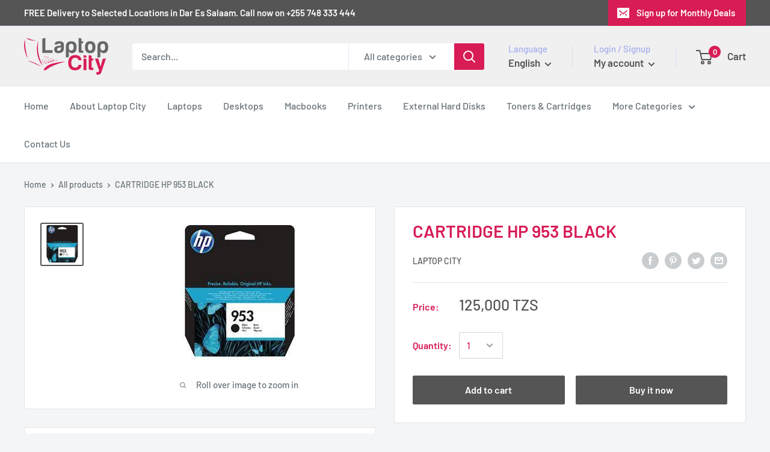

--- FILE ---
content_type: text/javascript
request_url: https://laptopcitystore.co.tz/cdn/shop/t/5/assets/custom.js?v=90373254691674712701589607155
body_size: -550
content:
//# sourceMappingURL=/cdn/shop/t/5/assets/custom.js.map?v=90373254691674712701589607155
